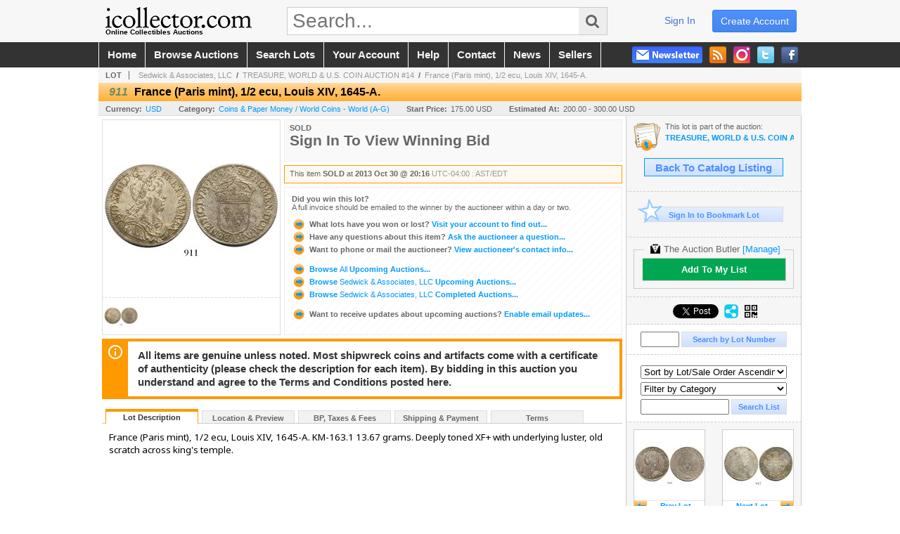

--- FILE ---
content_type: text/html; charset=utf-8
request_url: https://www.icollector.com/France-Paris-mint-1-2-ecu-Louis-XIV-1645-A_i17425509
body_size: 19514
content:

<!DOCTYPE html PUBLIC "-//W3C//DTD XHTML 1.0 Transitional//EN" "http://www.w3.org/TR/xhtml1/DTD/xhtml1-transitional.dtd">
<html xmlns="http://www.w3.org/1999/xhtml" xmlns:fb="http://www.facebook.com/2008/fbml" xmlns:og="http://opengraphprotocol.org/schema/">
<head><link id="linkThickboxCSS" rel="stylesheet" type="text/css" href="css/jquery.thickbox.1.css" /><link rel="shortcut icon" href="https://www.icollector.com/s/1/graphics/favicon.ico" /><link rel="alternate" type="application/rss+xml" title="iCollector.com Online Auctions Upcoming Auctions Feed" href="https://www.icollector.com/feeds" /><script type="text/javascript">var relpath = "https://www.icollector.com/";</script><link rel="stylesheet" type="text/css" href="https://www.icollector.com/css/c.min.2601171649.css" /><link rel="stylesheet" type="text/css" href="https://www.icollector.com/s/1/css/s.min.2601171649.css" /><script type="text/javascript" src="https://www.icollector.com/js/jquery-1.4.4.min.js"></script><script type="text/javascript" src="https://www.icollector.com/js/c.min.2601171649.js"></script>
	<!--[if lte IE 6]>
	<style type="text/css">
		.boxlink img { float: left; margin: -11px 0px -13px -10px; }
		.sidefilterbar .searchsection .textbox { width: 98%; }
		.itemslisting ul.links li img, .auctionslisting ul.links li img { margin-right: -10px; margin-left: -5px; }
	</style>
	<![endif]-->
	
    <meta id="cphHead_metaDescription" name="description" content="France (Paris mint), 1/2 ecu, Louis XIV, 1645-A. - Sedwick &amp; Associates, LLC"></meta>
    <meta id="cphHead_metaKeywords" name="keywords" content="France (Paris mint), 1/2 ecu, Louis XIV, 1645-A., Sedwick &amp; Associates, LLC, Winter Park, Florida, United States, auction, item, lot"></meta>

    <link rel="stylesheet" type="text/css" href="css/jquery.jcarousel.css" />
    <link rel="stylesheet" type="text/css" href="css/jquery.jcarousel.skin.css" />
    <link rel="stylesheet" type="text/css" href="css/jquery.jqzoom.css" />
    <link rel="stylesheet" type="text/css" href="css/pages/item.5.css" />
    <link rel="stylesheet" type="text/css" href="css/lightbox.css" />

    <script src="js/jquery-1.6.min.js" type="text/javascript"></script>

    <script type="text/javascript" src="js/jquery.lightbox.js?show_linkback=false&amp;show_helper_text=false&amp;speed=200&amp;opacity=0.8"></script>
    <script type="text/javascript" src="js/jquery.jcarousel.2601171649.js"></script>
    <script type='text/javascript' src='js/jquery.jqzoom-core.2601171649.js'></script>
    <script type="text/javascript" src="js/pages/auction.2601171649.js"></script>
    <script type="text/javascript" src="js/pages/item.2601171649.js"></script>

    <script src="js/jquery-ui-1.11.3.min.js" type="text/javascript"></script>
    <link rel="stylesheet" type="text/css" href="css\jquery-ui-1.11.3.min.css"/>

    <link rel="canonical" href="https://www.icollector.com/France-Paris-mint-1-2-ecu-Louis-XIV-1645-A_i17425509" />

    <style type="text/css">
        /*Jquery UI MyAgent CSS*/
        .ui-dialog{
            font-size: 12px;
            text-align:left;
        }
        .ui-dialog input[type=text]{
            width:420px;
        }
        .lblTitle{
            margin-top:7px;
            margin-bottom:2px;
            display:block;
        }
        .lblInfo {
            font-weight: normal;
            display:block;
        }
        .lblError {
            color:red;
            font-weight: normal;
            margin: 5px 0;
            display: block;
        }
        
        .buttons {
            text-align: center;
            margin-top:5px;
        }
        .buttons input{
            margin:5px 25px;
            width:80px;
        }
        #AuctionButlerTitle {
            text-align:center;
            border: 1px rgb(204, 204, 204) solid;
            padding: 5px 5px 10px 5px;
        }
        #AuctionButlerTitle span{
            font-size: 14px;
        }
        #AuctionButlerTitle img{
            vertical-align:middle;
        }
        #manageAuctionButler{
            text-decoration:none;
            color:#09f;
        }
        #manageAuctionButler:hover{
            color:#f90;
        }
        #CreateSavedSearch{
            color:#fff;
            background-color:rgb(0, 166, 81);
            cursor:pointer;
            padding: 0 55px;
            text-decoration:none;
            font-family:sans-serif;
            font-weight:bold;
            font-size:small;
            display:inline-block;
            height: 15px;
            border: solid 1px #ccc;
            border-left:none;
            padding-bottom: 7px;
            padding-top: 9px;
            margin-left: 1px;
        }
        .imgQuestion{
            margin-top: -47px;
            margin-left: 200px;
            float: left;
            cursor:help;
        }

        .p_item-buynow {
            clear: both;
            margin: 0 5px;
            padding: 1em 1.5em;
            border: solid 1px #F90;
            background-color: #FFF9F0;
            color: #666;
            text-align: left;
        }
        .p_item-buynow a {
            background: red;
            color: white;
            padding: 0.6em 1.2em 0.5em;
            margin-top: -0.3em;
            float: right;
            cursor: pointer;
            margin-left: 1em;
            border: 1px solid #999;
            border-radius: 0.2em;
            text-decoration: none;
            font-size: 1.4em;
        }
        .p_item-buynow-quantity {
            font-size: 0.8em;
            font-weight: normal;
        }
        .p_item-buynow-quantity::before {
            content: "x";
            display: inline-block;
            margin: 0 0.25em 0 0.5em;
        }
        .gridView {
            margin: 10px;
            color: #666;
            font-size: 8pt;
            font-weight: normal;
            text-align: right;
            margin-left: 10px;
        }
        .gridView tr td {
            padding: 1px 0px !important;
        }
        .datainfo tr th {
            border-bottom: solid 1px #EEE;
            color: #666;
            font-weight: bold;
            font-size: 8pt;
        }
        .left-padding {
            padding-left: 15px !important;
        }
        .minor-left-padding {
            padding-left: 5px !important;
        }
        .no-right-padding {
            padding-right: 0px !important;
        }
    </style>

    <script type="text/javascript">
        var yt_element, yt_video, yt_videoId, yt_autoload_id;

        var auctionSessionID = "29250";

        var AdjacentItemConfig = new function () {
            this.auctionID = "17256";
            this.auctionSessionID = auctionSessionID;
            this.containerID = "item_sideinfo_nextprev";
            this.commonApiURL = lag.GetCommonApiURL(),
            this.itemCount = "1";
            this.itemID = "17425509";
            this.isMobile = false;
            this.mediaURL = "https://dygtyjqp7pi0m.cloudfront.net/";
            this.showLotNumber = "True";
        }

        var FilterConfig = new function () {
            this.auctionSessionID = auctionSessionID;
        }

        var SiteConfig = new function () {
            this.registrantID = "";
            this.siteID = "1";
        }

        //Initialize JQZoom
        function initJQZoom(){
            $("#jqzoom").jqzoom({zoomType:"standard", zoomWidth:479, zoomHeight: 305, xOffset:7, yOffset: -2, title:false });
        }

        function hideImageYoutubeVideoElements() {
            $("#item_media_main a").hide(); // image

            var videle = $("#item_media_main_video");
            videle[0].pause(); videle.hide();

            if (yt_element) {
                yt_video.pauseVideo();
                yt_element.hide();
            }
        }

        // function called when hover over thumbnail
        function hoverThumbnail(img_md_src, img_lg_src, i)
        {
            hideImageYoutubeVideoElements();

            $("#item_media_main img").attr("src", img_md_src);
            $("#item_media_main a").attr("href", img_lg_src).attr("data-i", i).show();

            //Reinitialize zqzoom on new image
            initJQZoom();
        }
        function hoverMediaThumbnail(url, isYoutube)
        {
            if (!url || !url.length) return;

            hideImageYoutubeVideoElements();

            if (isYoutube == 1) { //1 = youtube, 0 = video url, 2 = uploaded video
                if (yt_videoId != url) { // if not already loaded then load...
                    yt_videoId = url;

                    if (yt_element && yt_video) {
                        yt_video.loadVideoById(url);
                    }
                    else {
                        yt_element = $("#item_media_main .youtube");
                        yt_video = new YT.Player("youtube_player",
                            {
                                width: 250, height: 250, videoId: url,
                                playerVars: { modestbranding: true },
                                events: {
                                    'onReady': function (event) {
                                        yt_video.playVideo();
                                    },
                                    'onStateChange': function (state) {
                                        if (state.data === 0) { // video ended
                                            // restart (loop)
                                            yt_video.seekTo(0);
                                            yt_video.playVideo();
                                        }
                                    }
                                }
                            });
                    }
                }

                yt_element.show();
            }
            else {
                $("#item_media_main_video").attr('src', url).show()[0].play();
            }
        }
        // auto load first video (if it exists)
        function onYouTubeIframeAPIReady()
        {
            // make sure page loaded already
            $(function (){
                // use setTimeout 0 to queue function call after general initialization
                setTimeout(function() { hoverMediaThumbnail(yt_autoload_id, true); }, 1000);
            });
        }
        
        // on tab click change tab and details appropriately
        function changeDetailsTab(name)
        {
            $("#item_details_tabs li").removeClass("active");
            $("#item_details_info > span").css("display", "none");

            $("#item_details_tabs_" + name).addClass("active");
            $("#item_details_info_" + name).css("display", "block");
        }

        // on document ready
        $(function()
        {
            getAdjacentItems(AdjacentItemConfig);
            // show thumbnails section (before initializing carousel)
            // do this instead of just having it visible from the get go
            // because we want style to be applied first otherwise during
            // page load/render layout looks all goofy, and jumps around
            $("#item_media_thumbnails").css("display", "block");

            $("#plhMedia").css("display", "block");

            // initialize thumbnail carousel
            $("#item_media_thumbnails").jcarousel(
            {
                scroll: 1,
                visible: (5)
            });
            
            // initialize jqzoom (on main image)
            // if image src contains 'noimage' (eg. .../noimage_md.jpg) then don't add zoom capability
            var main_image = $("#item_media_main a img");
            if(main_image.attr("src").indexOf("noimage") < 0)
            {
                // a valid image exists so initialize jqzoom on the image
                initJQZoom();
            }
            else
            {
                // a valid image does NOT exist, remove the href for the link on the main image
                $("#item_media_main a").removeAttr("href");
            }

            // click main image to get zoom via thumbnail lightbox event
            $("#item_media_main a").click(function() {
                var i = $(this).attr("data-i");
                $("a.item_media_thumbnail_" + i).trigger("click");
            });

            // show itemsbar
            $(".item_groupbar").show("slow", function(){ $(".item_groupbar .tag").show(); });
            
            // setup find lot number events
            $("#txtFindLot").click(function(e){ this.select(); });
            $("#txtFindLot").keypress(function(e)
            {
                var keyCode = (window.Event)? e.which : e.keyCode;
                if(keyCode==13)
                {
                    FindLot(this.value, null, 29250, 50);
                    return false;
                }
            });
            $("#btnFindLot").click(function()
            {
                FindLot($("#txtFindLot").val(), null, 29250, 50);
            });
            
            // setup search items via keywords events
            $("#txtSearch").click(function(e){ this.select(); });
            $("#txtSearch").keypress(function(e)
            {
                var keyCode = (window.Event)? e.which : e.keyCode;
                if(keyCode==13)
                {
                    SearchItems("https://www.icollector.com/TREASURE-WORLD-U-S-COIN-AUCTION-14_as29250", "50", "null", $("#txtSearch").val(), $("#ddlSearchCategories").val(), "null", "null", $("#cphBody_ddlSortOrder").val());
                    return false;
                }
            });

            // Load category dropdown list
            getCategoryFilter(FilterConfig);

            function itempage_search() {
                SearchItems(
                    "https://www.icollector.com/TREASURE-WORLD-U-S-COIN-AUCTION-14_as29250", "50", "null",
                    $("#txtSearch").val(), $("#ddlSearchCategories").val(), "null", "null", $("#cphBody_ddlSortOrder").val());
            }
            $("#btnSearch").click(itempage_search);
            $("#ddlSearchCategories,#cphBody_ddlSortOrder").change(itempage_search);
            
            // setup sort ordering
            $("#cphBody_ddlSortOrder").change(function()
            {
                SortItems("https://www.icollector.com/TREASURE-WORLD-U-S-COIN-AUCTION-14_as29250", "50", "null", $("#txtSearch").val(), $("#ddlSearchCategories").val(), "null", "null", $("#cphBody_ddlSortOrder").val());
            });

            //If user is logged in load 
            if("".length > 0){
                //Initialize the savedsearch dialog
                $("#Dialog").dialog({ autoOpen: false, resizable: false, width: 450, modal: true });
                $("#Dialog").dialog('option', 'title', 'Auction Butler');

                var SavedSearch = new function () {
                    this.CategoryID = "860034";
                    this.SSID = null;
                    this.MyAgentEnabled = 0;
                }

                var Filters = new function () {
                    this.categoryID = SavedSearch.CategoryID;
                    this.yearID = null;
                    this.auctionSessionTypeID = null;   
                    this.countryLocationID = null;
                    this.auctioneerID = null;
                }

                var SearchConfig = new function () {
                    this.keywords = removeStopWords(removeIllegalChars("France (Paris mint), 1/2 ecu, Louis XIV, 1645-A."));
                    this.exactKeywords = null;
                    this.isCurrent = 1;
                    this.exactKeywords = 0;
                }

                var savedSearchName = "";
                var btnMyAgentEnabled = "Added To List";
                var btnMyAgentDisabled = "Add To My List";

                $("#btnSubmit").click(function () {
                    $("#Dialog").dialog('close');
                    
                    promptKeywords = removeStopWords(removeIllegalChars($("#txtKeywords").val()));
                    if (promptKeywords.length > 0) {
                        SearchConfig.keywords = promptKeywords;
                        var savedSearchName = generateSavedSearchName("World Coins - World (A-G)", SearchConfig.keywords, SearchConfig.exactKeywords).substr(0,150);
                        if(saveSearch(savedSearchName, SavedSearch.SSID, 1, SearchConfig, Filters, SiteConfig, true)){
                            $("#CreateSavedSearch").text(btnMyAgentEnabled);
                            loadSavedSearch();
                        }
                    }
                });

                $("#btnCancel").click( function () {
                    $("#Dialog").dialog('close');
                });

                $("#txtKeywords").keypress(function(e) {
                    if(e.which == 13) {
                        $("#btnSubmit").click();
                    }else{
                        var regex = new RegExp("^[a-zA-Z0-9 :,]+$");
                        var str = String.fromCharCode(!e.charCode ? e.which : e.charCode);
                        if (regex.test(str))
                            return true;
                        else{
                            e.preventDefault();
                            return false;
                        }
                    }
                });

                $("#CreateSavedSearch").click (function () {
                    loadSavedSearch();

                    //If myagent is disabled, check if it exists. If it does, enabled. else, create
                    if (SavedSearch.SSID != null && SavedSearch.MyAgentEnabled == 1) {
                        if(saveSearch(savedSearchName, SavedSearch.SSID, 0, SearchConfig, Filters, SiteConfig, true, false)){
                            $("#CreateSavedSearch").text(btnMyAgentDisabled);
                            SavedSearch.MyAgentEnabled == 0;
                        }
                    }
                    else {
                        if (!$("#Dialog").dialog('isOpen')) {
                            $("#lblCategory").text("World Coins - World (A-G)");
                            $("#txtKeywords").val(SearchConfig.keywords);

                            $("#Dialog").dialog('open');
                        }
                    }
                });	    

                function loadSavedSearch(){
                    var arrSavedSearch = loadSavedSearchesItemPage("1", "");
                    if (arrSavedSearch && arrSavedSearch.length) {
                        $.each(arrSavedSearch, function(index, ssVal) {
                            //if the new generated savedsearch keywords and categoryid match an existing savedsearch then savedsearch is enabled.
                            if(ssVal.SearchKeywords == SearchConfig.keywords){
                                //Existing Saved Search was found. populate existing values
                                SavedSearch.SSID = ssVal.SSID;
                                SavedSearch.MyAgentEnabled = ssVal.MyAgentEnabled;
                                SearchConfig.keywords = ssVal.SearchKeywords;
                                Filters.yearID = ssVal.SearchYearID;
                                Filters.auctionSessionTypeID = ssVal.SearchAuctionSessionID;
                                Filters.countryLocationID = ssVal.SearchLocationID;
                                Filters.auctioneerID = ssVal.SearchAuctioneerID;
                                return false;//break loop
                            }
                        });
                    }
                }

                $("#CreateSavedSearch").removeAttr("href");
            }

            $("#ItemNotificationHelpDialog").dialog({ autoOpen: false, resizable: false, width: 450, modal: true });
            $("#ItemNotificationHelpDialog").dialog('option', 'title', 'Lot Closing Notification Information');

            $("#btnClose").click( function () {
                $("#ItemNotificationHelpDialog").dialog('close');
            });

            $(".imgQuestion").click(function(){
                $("#ItemNotificationHelpDialog").dialog('open');
            });

            $("#linkItemSubSettings").attr("href", "account/profile.aspx?m=2&itn=1&returl=" + window.location.href);
        });
    </script>
    <style type="text/css">
        .auction_session_search input[type='text'] { margin-right:3px; }
        .auction_session_search div { margin-bottom:5px; }
        .auction_session_search div:last-child { margin-bottom:0px; }
        .auction_session_search .boxlink { height:22px; padding:4px; font-size:11px; vertical-align:top; }
        .auction_session_search #btnFindLot { width:150px; }
        .auction_session_search #btnSearch { width:79px; }
        .auction_session_search #txtFindLot { width:49px; height:18px; padding:0px 1px; }
        .auction_session_search #txtSearch { width:120px; height:18px; padding:0px 1px; }
        .auction_session_search #ddlSearchCategories { width:208px; }
        .auction_session_search #cphBody_ddlSortOrder { width:208px; margin:5px 0px; }

        a#lightbox-caption-title {
            display: block;
            text-decoration: none !important;
        }
        a#lightbox-caption-title:hover {
            color: #09f !important;
        }
        a#lightbox-caption-title:hover::after {
            background-color: #09f;
        }
        a#lightbox-caption-title::after {
            display: block;
            content: "OPEN FULL SIZE VERSION IN NEW WINDOW";
            margin: .5em .25em 0;
            padding: 0 .25em;
            border-radius: .25em;
            color: #fff;
            background-color: #999;
            font-size: 1.25em;
            text-align: center;
        }
        #item_media_main a, #item_media_main img, .jqZoomPup, #item_media_thumbnails a
        { cursor: pointer; cursor: -webkit-zoom-in; cursor: -moz-zoom-in; cursor: zoom-in; }
        
        .otherdetailsbox {
            margin-top: 15px;
            color: #333;
            background-color: #fff;
            min-height: unset;
            border: .25em solid #f90;
            border-left-width: 2.5em;
            padding: .75em 1em;
            font-size: 1.1em;
            line-height: 1.3;
            font-weight: bold;
        }
        .otherdetailsbox::before {
            content: '';
            float: left;
            background-image: url('graphics/icons/info-circle.png');
            background-repeat: no-repeat;
            background-position: 0 0;
            width: 3em;
            height: 3em;
            margin-left: -3em;
            margin-top: -.5em;
            z-index: 100;
        }

        .p_item-lotassoc {
            display: block;
            border-color: green;
        }

        .itempage-orderindexnum {
            display: inline-block;
            transform: translateY(-0.1em);
            margin-right: 0.5em;
            padding: 0.2em 0.4em;
            border-radius: 0.5em;
            background-color: #666;
            color: #fff;
            font-size: 0.7em;
            font-weight: normal;
        }
        .itempage-orderindexnum::before {
            content: 'SEQ#';
            display: inline-block;
            margin-right: 0.3em;
        }
        .divAuctionMedia{
            max-height: 55px;
        }
    </style>
    <!--[if lte IE 7]>
    <style type="text/css">
        .auction_session_search #btnFindLot { width:150px; }
        .auction_session_search #btnSearch { width:79px; }
    </style>
    <![endif]-->
    
<script type='text/javascript'>
	var _qevents = _qevents || [];
	(function() {
		var elem = document.createElement('script'); elem.type = 'text/javascript'; elem.async = true;
		elem.src = ('https:' == document.location.protocol ? 'https://secure' : 'http://edge') + '.quantserve.com/quant.js';
		var scpt = document.getElementsByTagName('script')[0]; scpt.parentNode.insertBefore(elem, scpt);  
	})();
</script>
<!--GAnalytics--><script async src='https://www.googletagmanager.com/gtag/js?id=UA-7438559-1&l=gatagDataLayer'></script>
<script>window.gatagDataLayer=window.gatagDataLayer||[]; function gatag(){gatagDataLayer.push(arguments);} gatag('js',new Date());
gatag('set', 'linker', {'domains':[
]});gatag('set', 'linker', {'accept_incoming': true});
gatag('config', 'UA-7438559-1');
gatag('event', 'ViewItem', {'event_category':'www'});</script>
<script>
!function(f,b,e,v,n,t,s){{if(f.fbq)return;n=f.fbq=function(){{n.callMethod?
n.callMethod.apply(n,arguments):n.queue.push(arguments)}};if(!f._fbq)f._fbq=n;
n.push=n;n.loaded=!0;n.version='2.0';n.queue=[];t=b.createElement(e);t.async=!0;
t.src=v;s=b.getElementsByTagName(e)[0];s.parentNode.insertBefore(t,s)}}(window,
document,'script','https://connect.facebook.net/en_US/fbevents.js');
fbq('init', '778140560220140');
fbq('init', '338972392930592');
fbq('init', '425857275818181');
fbq('track', 'PageView');
fbq('track', 'ViewContent', { content_type: 'product', content_ids: [17425509] });
</script>
<script>(function(w,d,s,l,i){
w[l]=w[l]||[];
w[l].push({'gtm.blacklist':['customScripts']});
w[l].push({'gtm.start':new Date().getTime(),event:'gtm.js'});
var f=d.getElementsByTagName(s)[0], j=d.createElement(s),dl=l!='dataLayer'?'&l='+l:'';
j.async=true;j.src='//www.googletagmanager.com/gtm.js?id='+i+dl;
f.parentNode.insertBefore(j,f);
})(window,document,'script','dataLayer','GTM-5QJJBS');</script>
<script>dataLayer.push({ 'event': 'ViewItem', 'items': [17425509] })
</script>
<meta property="og:site_name" content="iCollector.com Online Auctions"></meta><meta property="og:image" content="https://dygtyjqp7pi0m.cloudfront.net/i/17256/17425509_1.jpg?v=8D098C456D6CE50"></meta><title>
	France (Paris mint), 1/2 ecu, Louis XIV, 1645-A.
</title></head>
<body>
	<form method="post" action="./France-Paris-mint-1-2-ecu-Louis-XIV-1645-A_i17425509?i=17425509" id="frmSM">
<div class="aspNetHidden">
<input type="hidden" name="__VIEWSTATE" id="__VIEWSTATE" value="fIkDnykxwX/fJO++n8zcvhI5tMjqx4Le5ulpTQZgolwutF72UQ8P5OzsB39U/mYhXRiwNmmQJ0eWUxy8JLkeFT78W8RAyg96A7NohJhuWvIqhgYRTm1hIsEOewI2By461DKIBg==" />
</div>


<script type="text/javascript">
//<![CDATA[
function htip_show(e, htipID, offset) { $(htipID).stop(true,true).css({left:e.pageX-offset,top:e.pageY+10}).animate({opacity:'show'}, 'slow'); }function htip_hide(htipID) { $(htipID).hide(); }//]]>
</script>
<noscript><img height='1' width='1' style='display:none' src='https://www.facebook.com/tr?id=778140560220140&amp;ev=PageView&amp;noscript=1'/><img height='1' width='1' style='display:none' src='https://www.facebook.com/tr?id=338972392930592&amp;ev=PageView&amp;noscript=1'/><img height='1' width='1' style='display:none' src='https://www.facebook.com/tr?id=425857275818181&amp;ev=PageView&amp;noscript=1'/></noscript><noscript><iframe src='//www.googletagmanager.com/ns.html?id=GTM-5QJJBS' height='0' width='0' style='display:none;visibility:hidden'></iframe></noscript>
<div class="aspNetHidden">

	<input type="hidden" name="__VIEWSTATEGENERATOR" id="__VIEWSTATEGENERATOR" value="6AB857A9" />
	<input type="hidden" name="__EVENTVALIDATION" id="__EVENTVALIDATION" value="8LUmFFC/I5ligKyMgUjpnfcg9ZsS6EcbJiBDEU/BaOfmziZIw17aAR3nJuqx4crhH+dBgacvrY+wLpSmqmtfMUlCL9wlAnCTH7kKrlCMqdp0m3KzFptueWpPxRNAnhizPSKBcpoe5Md+8veHAT4cn1ccI4szL5n2OpkLa3fyTzmyUbGA8xuspls3me/GPQH9Xdj60Dzbib/acjSXyr/I6lnMrLxRY8GiBsU6zYE8tdbyv9GXOUnGEfiRMbDRthBIa9dLmE/+I8lJ3mEZ2UoP1dtBS4vEcnQjUKtTtOBQa+K2o2fq28lXsGqJTUo6mfNEy9jRs4LateA4kcR5z+tIi4N43c4=" />
</div>
		<div id="master">
			<div id="header">
				<div id="header_content">
					<div id="header_logo"><a href="https://www.icollector.com/" id="aLogo" title="Live Auctions - Collectible, Antique, Coin and Firearm - iCollector.com"><img src="https://www.icollector.com/s/1/graphics/logo.png" alt="Live Auctions - Collectible, Antique, Coin and Firearm - iCollector.com" /><span>Online Collectibles Auctions</span></a></div>
					<div id="header_search">
						<input id="txtHomeSearch" type="text" class="searchbox" placeholder="Search..." onfocus="clearTextBox(this);" onkeypress="if(event.keyCode == 13) { goSearch(this.value); return false; }"
						/><a class="searchbutton" onclick="goSearch(document.getElementById('txtHomeSearch').value); return false;"><i class="fa fa-search"></i></a>
					</div>
					<div id="header_userinfo">
						<a id="lnkRegister" class="register" href="https://www.icollector.com/register.aspx?returnurl=https%3a%2f%2fwww.icollector.com%2fitem.aspx%3fi%3d17425509">create account</a><a id="lnkLogin" class="signin" href="https://www.icollector.com/login.aspx?returnurl=https%3a%2f%2fwww.icollector.com%2fitem.aspx%3fi%3d17425509">sign in</a>
						
					</div>
				</div>
			</div>
			<div id="mainmenu">
				<div id="mainmenu_content">
					<nav><ul id="mainmenu_navigation">
						<li><a href="https://www.icollector.com/">home</a></li>
						<li><a href="https://www.icollector.com/auctionlist.aspx">browse auctions</a></li>
						<li><a href="https://www.icollector.com/search.aspx">search lots</a></li>
						<li><a href="https://www.icollector.com/account/">your account</a></li>
						<li><a href="https://www.icollector.com/help.aspx">help</a></li>
						<li><a href="https://www.icollector.com/contact.aspx">contact</a></li>
						<li><a href="https://auctionnews.icollector.com/" target="_blank">news</a></li>
						<li><a href="https://info.icollector.com" target="_blank">sellers</a></li>
					</ul></nav>
					<ul id="mainmenu_social">
						<li><a href="https://www.facebook.com/icollector" target="_blank" title="Become a fan on Facebook"><img src="https://www.icollector.com/graphics/icon_social_facebook.png" alt="Facebook" /></a></li>
						<li><a href="https://twitter.com/icollector" target="_blank" title="Follow us on Twitter"><img src="https://www.icollector.com/graphics/icon_social_twitter.png" alt="Twitter" /></a></li>
						<li><a href="https://www.instagram.com/icollector" target="_blank" title="Follow us on Instagram"><img src="https://www.icollector.com/graphics/icon_social_instagram.png" alt="Instagram" /></a></li>
						<li><a href="https://www.icollector.com/feeds" target="_blank" title="Upcoming Auctions Feed"><img src="https://www.icollector.com/graphics/icon_social_feed.png" alt="Feed" /></a></li>
						<li class="newsletter"><a onclick="openNewsletterPopup(); return false;" title="Subscribe to our Newsletter"><img src="https://www.icollector.com/graphics/button_newsletter.png" alt="Newsletter" /></a></li>
					</ul>
					<div style="clear:both"></div>
				</div>
			</div>

			<div id="content">
				<div id="content_content">
					
    <div id="p_item" class="p_page_content" itemscope itemtype="http://schema.org/Product">
    <h2 class="breadcrumbs">
        <b>LOT</b>
        <a id="cphBody_hlBreadcrumb_AuctioneerName" title="Sedwick &amp; Associates, LLC" href="https://www.icollector.com/Sedwick-Associates-LLC_ae1154">Sedwick & Associates, LLC</a>&nbsp;&nbsp;/&nbsp;
        <a id="cphBody_hlBreadcrumb_AuctionTitle" title="TREASURE, WORLD  &amp;amp; U.S. COIN AUCTION #14" onclick="lag.EmitAnalytics(&#39;ClickAuctionFromItem&#39;)" href="https://www.icollector.com/TREASURE-WORLD-U-S-COIN-AUCTION-14_as29250">TREASURE, WORLD  &amp; U.S. COIN AUCTION #14</a>&nbsp;&nbsp;/&nbsp;
        <a id="cphBody_hlBreadcrumb_ItemTitle" title="France (Paris mint), 1/2 ecu, Louis XIV, 1645-A." itemprop="url" href="https://www.icollector.com/France-Paris-mint-1-2-ecu-Louis-XIV-1645-A_i17425509">France (Paris mint), 1/2 ecu, Louis XIV, 1645-A.</a>
    </h2>

    
    
    <div id="cphBody_pnlMain">
	
        <div class="pageheading">
            
            <i>911</i>
            <h1 itemprop="name">France (Paris mint), 1/2 ecu, Louis XIV, 1645-A.</h1>
        </div>

        <div class="pageheadingsub">
            <span class="part"><b>Currency:</b><a id="cphBody_hlSubBar_AuctionCurrency" title="Search for items under currency: USD" href="http://www.google.com/finance?q=CURRENCY:USD" target="_blank">USD</a></span>
            <span class="part"><b>Category:</b><a id="cphBody_hlSubBar_ItemCategory" title="Search for items under category: Coins &amp; Paper Money / World Coins - World (A-G)" href="search.aspx?ca=860034">Coins & Paper Money / World Coins - World (A-G)</a></span>
            <span class="part"><b>Start Price:</b>175.00 USD</span>
            <span id="cphBody_spanEstimates" class="part"><b>Estimated At:</b>200.00 - 300.00 USD</span>
        </div>

        <div class="cmain">
            <div id="item_media_container">
                <div id="item_media_main">
                    <a href="https://dygtyjqp7pi0m.cloudfront.net/i/17256/17425509_1.jpg?v=8D098C456D6CE50" data-i="1" id="jqzoom"><img class="p-item-media-main-image" itemprop="image" src="https://dygtyjqp7pi0m.cloudfront.net/i/17256/17425509_1m.jpg?v=8D098C456D6CE50" alt="France (Paris mint), 1/2 ecu, Louis XIV, 1645-A." /></a>
                    <div class="youtube" style="display:none"><div id="youtube_player"></div></div>
                    <video id="item_media_main_video" style="display:none;width:100%;height:100%;background:#000;" controls loop></video>
                </div>
                <ul id="item_media_thumbnails" class="jcarousel-skin-simple" style="display:none;"><li><a class='item_media_thumbnail_1' href="https://dygtyjqp7pi0m.cloudfront.net/i/17256/17425509_1.jpg?v=8D098C456D6CE50" onmouseover="hoverThumbnail('https://dygtyjqp7pi0m.cloudfront.net/i/17256/17425509_1m.jpg?v=8D098C456D6CE50','https://dygtyjqp7pi0m.cloudfront.net/i/17256/17425509_1.jpg?v=8D098C456D6CE50', 1);" rel="lightbox-thumbnails" title="911 - France (Paris mint), 1/2 ecu, Louis XIV, 1645-A."><img src="https://dygtyjqp7pi0m.cloudfront.net/i/17256/17425509_1s.jpg?v=8D098C456D6CE50" alt="Image 1 : France (Paris mint), 1/2 ecu, Louis XIV, 1645-A." /></a></li></ul>
            </div> 

            

<div id="item_bidding" itemprop="offers" itemscope itemtype="http://schema.org/Offer">
    

    
    
    

    

    
    
    
        <div id="item_bidding_currentbid">
            <span id="cphBody_cItemBidInfo_lblBidding_Reserve" class="reserve"></span>
            <b class="leadin">SOLD</b><br />
            
            

            <span class="currentbidinfo">
                <span id="cphBody_cItemBidInfo_lblBidding_CurrentBid" class="amount" itemprop="price">Sign In To View Winning Bid</span><span id="cphBody_cItemBidInfo_lblBidding_CurrentBid_Currency" class="currency" itemprop="priceCurrency"></span><span id="cphBody_cItemBidInfo_lblBidding_CurrentBid_Quantity" class="quantity"></span><span id="cphBody_cItemBidInfo_lblBidding_CurrentBid_LeadText" class="leadtext"></span><span id="cphBody_cItemBidInfo_lblBidding_CurrentBid_Username" class="username"></span><span id="cphBody_cItemBidInfo_lblBidding_CurrentBid_PaddleNumber" class="paddlenumber"></span>
            </span>
        </div>
    

    

    
    
    

    
    
    
    
    
    

    
        <span itemprop="availability" content="https://schema.org/Discontinued"></span>
        <div id="item_bidding_over_date">
            <span id="cphBody_cItemBidInfo_lblBidding_Over_Prefix">This item&nbsp;</span><span id="cphBody_cItemBidInfo_lblBidding_Over_SoldStatus" class="soldstatus">SOLD</span><span id="cphBody_cItemBidInfo_lblBidding_Over_Date_LeadIn"> at </span><span id="cphBody_cItemBidInfo_lblBidding_Over_Date" class="date">2013 Oct 30 @ 20:16</span><span id="cphBody_cItemBidInfo_lblBidding_Over_TimeZone" class="timezone">UTC-04:00 : AST/EDT</span>
        </div>
        <div id="item_bidding_over">
            <div id="cphBody_cItemBidInfo_pnlBidding_Over_WhoWon">
		
                <b>Did you win this lot?</b><br />
                <span class="itembidinfo_invoiceWillEmail">A full invoice should be emailed to the winner by the auctioneer within a day or two.</span>
            
	</div>

            <div>
                <a href="https://www.icollector.com/account/items.aspx?m=3&amp;as=29250" title="Your Account">
                    <img src="https://www.icollector.com/graphics/icons/go.gif" class="small" alt="" />
                    <span class="gray">What lots have you won or lost?</span>
                    Visit your account to find out...
                </a>
                <br />
                <a href="https://www.icollector.com/auctioneercontact.aspx?a=17256&amp;i=17425509&amp;TB_iframe=true&amp;height=420&amp;width=600&amp;modal=true" class="thickbox" title="Ask Question">
                    <img src="https://www.icollector.com/graphics/icons/go.gif" class="small" alt="" />
                    <span class="gray">Have any questions about this item?</span>
                    Ask the auctioneer a question...
                </a>
                
                <br />
                <a href="https://www.icollector.com/Sedwick-Associates-LLC_ae1154" title="Auctioneer Info">
                    <img src="https://www.icollector.com/graphics/icons/go.gif" class="small" alt="" />
                    <span class="gray">Want to phone or mail the auctioneer?</span>
                    View auctioneer's contact info...
                </a>
                
            </div>

            
            <div>
                <a href="https://www.icollector.com/auctionlist.aspx" title="Browse All Auctions">
                    <img src="https://www.icollector.com/graphics/icons/go.gif" class="small" alt="" />
                    Browse <span class="thin">All</span> Upcoming Auctions...
                </a>
                <br />
                <a href="https://www.icollector.com/auctionlist.aspx?ae=1154" title="Browse Auctions">
                    <img src="https://www.icollector.com/graphics/icons/go.gif" class="small" alt="" />
                    Browse <span class="thin">Sedwick & Associates, LLC</span> Upcoming Auctions...
                </a>
                <br />
                
                <a href="https://www.icollector.com/auctionlist.aspx?ae=1154&amp;dv=2" title="Browse Auctions">
                    <img src="https://www.icollector.com/graphics/icons/go.gif" class="small" alt="" />
                    Browse <span class="thin">Sedwick & Associates, LLC</span> Completed Auctions...
                </a>
            </div>
            
            
            <div>
                <a href="https://www.icollector.com/account/profile.aspx?m=2" title="Subscription Settings">
                    <img src="https://www.icollector.com/graphics/icons/go.gif" class="small" alt="" />
                    <span class="gray">Want to receive updates about upcoming auctions?</span>
                    Enable email updates...
                </a>
                
            </div>
        </div>
    
</div>
<script type="text/javascript" src="https://www.icollector.com/js/controls/ItemBidInfo.231220.js"></script>
<script type="text/javascript">itembidinfo.Initialize(17425509, -385553755, 1, 10, 0);</script>

            
            

            
                <div class="infobox otherdetailsbox"><span id="cphBody_litOtherDetails" class="contentblock">All items are genuine unless noted. Most shipwreck coins and artifacts come with a certificate of authenticity (please check the description for each item). By bidding in this auction you understand and agree to the Terms and Conditions posted here.</span></div>
            

            <div style="margin-top:15px;">
                

<style type="text/css">
	.mediaItem{
		display: block;
		text-align: left;
		margin-left: 30px;
	}	
	.docItem{
		display: block;
		text-align: left;
		margin-left: 30px;
	}

	.hyperLinkText{
		line-height: 33px;
		vertical-align: bottom;
		display: inline-block; 
		text-decoration: none;
	}
	.divAuctionMedia{
        overflow: hidden;
		transition: max-height 300ms;
		min-height: 0px !important;
		margin-bottom: 0px;
    }
	.open {
		max-height: max-content;
	}
	
</style>

<script type="text/javascript">
    $(document).ready(function () {
        var b = $(".mediaDocumentToggleButton");
		var w = $(".divAuctionMediaID");
        var eleToChangeButtonText = $(".mediaDocumentContent .mediaDocumentToggleButton, .mediaDocumentContent span.ui-btn-inner.ui-btn-corner-all")

		b.click(function (e) {
			e.preventDefault();
			w.toggleClass("open"); /* <-- toggle the application of the open class on click */

			e.currentTarget.innerHTML = w.hasClass("open") ? "Show less..." : "Show more..."; /* <-- change the button text based on the class */
			if (eleToChangeButtonText) {
                eleToChangeButtonText[0].innerText = e.currentTarget.innerHTML;
			}
                
			return false;
        });
	});

	function toggleMediaContent(e) {
		var w = $("#divAuctionMedia");

		e.preventDefault();

		w.toggle();
	}
</script>




            </div>
            

            

            <ul id="item_details_tabs" class="tabs">
                <li id="item_details_tabs_description" class="active"><a onclick="changeDetailsTab('description');" title="Description">Lot Description</a></li>
                <li id="item_details_tabs_preview"><a onclick="changeDetailsTab('preview');" title="Location &amp; Preview">Location &amp; Preview</a></li>
                <li id="item_details_tabs_taxes"><a onclick="changeDetailsTab('taxes');" title="Taxes &amp; Fees">BP, Taxes &amp; Fees</a></li>
                <li id="item_details_tabs_shippay"><a onclick="changeDetailsTab('shippay');" title="Shipping &amp; Payment">Shipping &amp; Payment</a></li>
                <li id="item_details_tabs_terms"><a onclick="changeDetailsTab('terms');" title="Terms">Terms</a></li>
            </ul>
            <div id="item_details_info">
                <span id="item_details_info_description" itemprop="description">
                    <span id="cphBody_cbItemDescription" class="contentblock">France (Paris mint), 1/2 ecu, Louis XIV, 1645-A. KM-163.1 13.67  grams. Deeply toned XF+ with underlying luster, old scratch across king&#39;s temple.</span>
                </span>
                <span id="item_details_info_preview" style="display:none;">
                    <b>Auction Location:</b><br />
                    P.O Box 1964, Winter Park, Florida, 32790, United States
                    <br /><br />
                    <b id="cphBody_bItemPreviewInfo">Previewing Details:</b><br />
                    <span id="cphBody_cbItemPreviewInfo" class="contentblock">Please register to our auctions in order to get updates.</span>
                </span>
                <span id="item_details_info_taxes" style="display:none;">
                    <span id="cphBody_cbItemTaxes" class="contentblock"></span>
                    
                            <b>Taxes:</b>
                            <table class="datainfo">
                                <thead><tr><td>Tax</td><td>Rate</td><td>Desc.</td></tr></thead>
                        
                            <tr>
                                <td>FSTA</td>
                                <td>6.75%</td>
                                <td>Florida Sales Tax - Alachua</td>
                            </tr>
                        
                            <tr>
                                <td>FSTB</td>
                                <td>7%</td>
                                <td>Florida Sales Tax - Baker</td>
                            </tr>
                        
                            <tr>
                                <td>FSTB</td>
                                <td>6%</td>
                                <td>Florida Sales Tax - Bay</td>
                            </tr>
                        
                            <tr>
                                <td>FSTB</td>
                                <td>7%</td>
                                <td>Florida Sales Tax - Bradford</td>
                            </tr>
                        
                            <tr>
                                <td>FSTB</td>
                                <td>6%</td>
                                <td>Florida Sales Tax - Brevard</td>
                            </tr>
                        
                            <tr>
                                <td>FSTB</td>
                                <td>6%</td>
                                <td>Florida Sales Tax - Broward</td>
                            </tr>
                        
                            <tr>
                                <td>FSTC</td>
                                <td>7.5%</td>
                                <td>Florida Sales Tax - Calhoun</td>
                            </tr>
                        
                            <tr>
                                <td>FSTC</td>
                                <td>7%</td>
                                <td>Florida Sales Tax - Charlotte</td>
                            </tr>
                        
                            <tr>
                                <td>FSTC</td>
                                <td>6%</td>
                                <td>Florida Sales Tax - Citrus</td>
                            </tr>
                        
                            <tr>
                                <td>FSTC</td>
                                <td>7%</td>
                                <td>Florida Sales Tax - Clay</td>
                            </tr>
                        
                            <tr>
                                <td>FSTC</td>
                                <td>6%</td>
                                <td>Florida Sales Tax - Collier</td>
                            </tr>
                        
                            <tr>
                                <td>FSTC</td>
                                <td>7%</td>
                                <td>Florida Sales Tax - Columbia</td>
                            </tr>
                        
                            <tr>
                                <td>FSTD</td>
                                <td>7%</td>
                                <td>Florida Sales Tax - De Soto</td>
                            </tr>
                        
                            <tr>
                                <td>FSTD</td>
                                <td>7%</td>
                                <td>Florida Sales Tax - Dixie</td>
                            </tr>
                        
                            <tr>
                                <td>FSTD</td>
                                <td>7%</td>
                                <td>Florida Sales Tax - Duval</td>
                            </tr>
                        
                            <tr>
                                <td>FSTE</td>
                                <td>7.5%</td>
                                <td>Florida Sales Tax - Escambia</td>
                            </tr>
                        
                            <tr>
                                <td>FSTF</td>
                                <td>7%</td>
                                <td>Florida Sales Tax - Flagler</td>
                            </tr>
                        
                            <tr>
                                <td>FSTF</td>
                                <td>7%</td>
                                <td>Florida Sales Tax - Franklin</td>
                            </tr>
                        
                            <tr>
                                <td>FSTG</td>
                                <td>7.5%</td>
                                <td>Florida Sales Tax - Gadsden</td>
                            </tr>
                        
                            <tr>
                                <td>FSTG</td>
                                <td>7%</td>
                                <td>Florida Sales Tax - Gilchrist</td>
                            </tr>
                        
                            <tr>
                                <td>FSTG</td>
                                <td>7%</td>
                                <td>Florida Sales Tax - Glades</td>
                            </tr>
                        
                            <tr>
                                <td>FSTG</td>
                                <td>7%</td>
                                <td>Florida Sales Tax - Gulf</td>
                            </tr>
                        
                            <tr>
                                <td>FSTH</td>
                                <td>7%</td>
                                <td>Florida Sales Tax - Hamilton</td>
                            </tr>
                        
                            <tr>
                                <td>FSTH</td>
                                <td>7%</td>
                                <td>Florida Sales Tax - Hardee</td>
                            </tr>
                        
                            <tr>
                                <td>FSTH</td>
                                <td>7%</td>
                                <td>Florida Sales Tax - Hendry</td>
                            </tr>
                        
                            <tr>
                                <td>FSTH</td>
                                <td>6.5%</td>
                                <td>Florida Sales Tax - Hernando</td>
                            </tr>
                        
                            <tr>
                                <td>FSTH</td>
                                <td>7%</td>
                                <td>Florida Sales Tax - Highlands</td>
                            </tr>
                        
                            <tr>
                                <td>FSTH</td>
                                <td>7%</td>
                                <td>Florida Sales Tax - Hillsborough</td>
                            </tr>
                        
                            <tr>
                                <td>FSTH</td>
                                <td>7%</td>
                                <td>Florida Sales Tax - Holmes</td>
                            </tr>
                        
                            <tr>
                                <td>FSTI</td>
                                <td>7%</td>
                                <td>Florida Sales Tax - Indian River</td>
                            </tr>
                        
                            <tr>
                                <td>FSTJ</td>
                                <td>7.5%</td>
                                <td>Florida Sales Tax - Jackson</td>
                            </tr>
                        
                            <tr>
                                <td>FSTJ</td>
                                <td>7%</td>
                                <td>Florida Sales Tax - Jefferson</td>
                            </tr>
                        
                            <tr>
                                <td>FSTJ</td>
                                <td>7%</td>
                                <td>Florida Sales Tax - Lafayette</td>
                            </tr>
                        
                            <tr>
                                <td>FSTL</td>
                                <td>7%</td>
                                <td>Florida Sales Tax - Lake</td>
                            </tr>
                        
                            <tr>
                                <td>FSTL</td>
                                <td>6%</td>
                                <td>Florida Sales Tax - Lee</td>
                            </tr>
                        
                            <tr>
                                <td>FSTL</td>
                                <td>7.5%</td>
                                <td>Florida Sales Tax - Leon</td>
                            </tr>
                        
                            <tr>
                                <td>FSTL</td>
                                <td>7%</td>
                                <td>Florida Sales Tax - Levy</td>
                            </tr>
                        
                            <tr>
                                <td>FSTL</td>
                                <td>7%</td>
                                <td>Florida Sales Tax - Liberty</td>
                            </tr>
                        
                            <tr>
                                <td>FSTM</td>
                                <td>7.5%</td>
                                <td>Florida Sales Tax - Madison</td>
                            </tr>
                        
                            <tr>
                                <td>FSTM</td>
                                <td>6.5%</td>
                                <td>Florida Sales Tax - Manatee</td>
                            </tr>
                        
                            <tr>
                                <td>FSTM</td>
                                <td>6.5%</td>
                                <td>Florida Sales Tax - Marion</td>
                            </tr>
                        
                            <tr>
                                <td>FSTM</td>
                                <td>6.5%</td>
                                <td>Florida Sales Tax - Martin</td>
                            </tr>
                        
                            <tr>
                                <td>FSTM</td>
                                <td>7%</td>
                                <td>Florida Sales Tax - Miami-Dade</td>
                            </tr>
                        
                            <tr>
                                <td>FSTM</td>
                                <td>7.5%</td>
                                <td>Florida Sales Tax - Monroe</td>
                            </tr>
                        
                            <tr>
                                <td>FSTN</td>
                                <td>7%</td>
                                <td>Florida Sales Tax - Nassau</td>
                            </tr>
                        
                            <tr>
                                <td>FSTO</td>
                                <td>6%</td>
                                <td>Florida Sales Tax - Okaloosa</td>
                            </tr>
                        
                            <tr>
                                <td>FSTO</td>
                                <td>7%</td>
                                <td>Florida Sales Tax - Okeechobee</td>
                            </tr>
                        
                            <tr>
                                <td>FSTO</td>
                                <td>6.5%</td>
                                <td>Florida Sales Tax - Orange</td>
                            </tr>
                        
                            <tr>
                                <td>FSTO</td>
                                <td>7%</td>
                                <td>Florida Sales Tax - Osceola</td>
                            </tr>
                        
                            <tr>
                                <td>FSTP</td>
                                <td>6.5%</td>
                                <td>Florida Sales Tax - Palm Beach</td>
                            </tr>
                        
                            <tr>
                                <td>FSTP</td>
                                <td>7%</td>
                                <td>Florida Sales Tax - Pasco</td>
                            </tr>
                        
                            <tr>
                                <td>FSTP</td>
                                <td>7%</td>
                                <td>Florida Sales Tax - Pinellas</td>
                            </tr>
                        
                            <tr>
                                <td>FSTP</td>
                                <td>7%</td>
                                <td>Florida Sales Tax - Polk</td>
                            </tr>
                        
                            <tr>
                                <td>FSTP</td>
                                <td>7%</td>
                                <td>Florida Sales Tax - Putnam</td>
                            </tr>
                        
                            <tr>
                                <td>FSTS</td>
                                <td>6%</td>
                                <td>Florida Sales Tax - Saint Johns</td>
                            </tr>
                        
                            <tr>
                                <td>FSTS</td>
                                <td>7%</td>
                                <td>Florida Sales Tax - Santa Rosa</td>
                            </tr>
                        
                            <tr>
                                <td>FSTS</td>
                                <td>7%</td>
                                <td>Florida Sales Tax - Seminole</td>
                            </tr>
                        
                            <tr>
                                <td>FSTS</td>
                                <td>7%</td>
                                <td>Florida Sales Tax - Sumter</td>
                            </tr>
                        
                            <tr>
                                <td>FSTS</td>
                                <td>7%</td>
                                <td>Florida Sales Tax - Suwannee</td>
                            </tr>
                        
                            <tr>
                                <td>FSTT</td>
                                <td>7%</td>
                                <td>Florida Sales Tax - Taylor</td>
                            </tr>
                        
                            <tr>
                                <td>FSTU</td>
                                <td>7%</td>
                                <td>Florida Sales Tax - Union</td>
                            </tr>
                        
                            <tr>
                                <td>FSTV</td>
                                <td>6.5%</td>
                                <td>Florida Sales Tax - Volusia</td>
                            </tr>
                        
                            <tr>
                                <td>FSTW</td>
                                <td>7%</td>
                                <td>Florida Sales Tax - Wakulla</td>
                            </tr>
                        
                            <tr>
                                <td>FSTW</td>
                                <td>7%</td>
                                <td>Florida Sales Tax - Walton</td>
                            </tr>
                        
                            <tr>
                                <td>FSTW</td>
                                <td>7%</td>
                                <td>Florida Sales Tax - Washington</td>
                            </tr>
                        
                            </table><br />
                        
                    
                            <b>Buyer's Premiums:</b>
                            <table class="datainfo">
                                <thead><tr><td>From (Incl.)</td><td>To (Excl.)</td><td>Premium</td></tr></thead>
                                <tbody>
                        
                            <tr>
                                <td>0.00</td>
                                <td>Infinite</td>
                                <td>17.5%</td>
                            </tr>
                        
                                </tbody>
                            </table>
                        
                    
                    <br /><b>Additional Fees:</b>
                    <div>
		<table class="datainfo" cellspacing="0" rules="all" border="1" id="cphBody_gvFees" style="border-collapse:collapse;">
			<tr>
				<td>No data available.</td>
			</tr>
		</table>
	</div>
                </span>
                <span id="item_details_info_shippay" style="display:none;">
                    <b>Shipping Details:</b><br />
                    <span id="cphBody_cbItemShippingInfo" class="contentblock">Shipping Insured World Wide.</span>
                    <br /><br />
                    <b>Payment Details:</b><br />
                    <span id="cphBody_cbItemPaymentInfo" class="contentblock">Wire Transfer/Direct Deposit to:<br /><br />Please contact us for details.<br /><br /><br />Checks should be sent to:<br />Daniel Frank Sedwick, LLC<br />PO BOX 1964<br />Winter Park, FL 32790<br /><br />Please contact us for Credit Card and Paypal payments as well as wire transfer information. <br /></span>
                    <br /><br />
                    <b>Accepted Payment Methods:</b><ul>
                            <li>VISA</li>
                        
                            <li>Master Card</li>
                        
                            <li>AMEX</li>
                        
                            <li>Discover</li>
                        
                            <li>Money Order/Bank Draft</li>
                        
                            <li>Check/Cheque</li>
                        
                            <li>PayPal</li>
                        
                            <li>See Payment Details</li>
                        
                            <li>Wire Transfer</li>
                        </ul>
                </span>
                <span id="item_details_info_terms" style="display:none;"><span id="cphBody_cbItemTerms" class="contentblock">NEW TERMS AND CONDITIONS<br />Last update: April 4, 2013<br /> <br />By participating in this auction, you (hereafter referred to as the “Bidder”) are entering into a binding contract with Daniel Frank Sedwick, LLC (“Auctioneer”) and agree to the following Terms and Conditions:<br /><br />1)	Each lot will be sold to the highest Bidder unless the reserve or starting price is not met. Bids may be submitted in person or by mail, telephone, fax, email, or live on the Internet until each lot is closed during the live session. All bids must be received before the auction session begins. The Auctioneer or any of its employees individually cannot be responsible for errors in bidding or the loss or delay of any bids that do not reach us by the closing date and time, or for any technical glitches that prevent internet bids from being executed. All bids are in U.S. dollars.<br />2)	Winning bids will be reduced automatically by the iCollector platform to the next increment above the second-highest bid. In the case of tie bids, the earliest bidder will win the lot. Bidders are advised to provide allowable percentage increases to avoid losing lots due to a tie.<br />3)	A winning bid is contract between the winning Bidder (hereafter referred to as the “Buyer”) and the Consignor. The Buyer, even if acting as an agent for someone else, agrees to purchase the lot(s) he has won and to pay the Buyer’s Premium and any shipping costs, sales tax, bank-wire fees, customs duties, or other surcharges involved in delivering the lot(s) to the Buyer. Certain lots (particularly artifacts) may require special packaging and handling, for which a surcharge will be levied (also note shipping calculations will delay invoicing). In some special cases delivery may be arranged directly between the Consignor and the Buyer, at the buyer’s cost. At no time shall the Buyer have any legal recourse against the Consignor for any reason. Buyers will be notified as soon as possible after the sale with an invoice reflecting the total amount due and shall remit payment within two weeks of notification or within one month of the date of the first session of the auction, whichever is sooner. Buyers who do not receive notification for whatever reason are NOT released from their obligation to pay on time. If payment has not been received within these terms, the Auctioneer reserves the right to sell the lot(s) to any under-bidders for their lower bid amounts. Title to each lot does not pass until the item has been paid in full. Any late payments (one month past invoice date) will be assessed an accrued interest charge of 2% per month.<br />4)	Unless other arrangements are made, all lots will be sent to Buyers via U.S. Mail when the invoice has been paid in full. All domestic shipments will carry full insurance, but foreign shipments are made at the Buyer’s risk (insurance available in some cases). Daniel Frank Sedwick, LLC is responsible for loss or damage to lots only up until they are received at the address to which they are sent; any transshipment from there is the buyer’s responsibility alone. Generally, lots will be shipped in the order in which they are paid.<br />5)	A Buyer’s Premium of 19.5% will be added to the winning bid for the total purchase price before any applicable tax or surcharges. Buyers who pay by cash, check, money order, wire transfer or direct deposit are eligible for a reduction of the Buyer’s Premium by 2% (net 17.5%).<br />6)	Acceptable forms of payment are cash, check, money order, wire transfer, direct deposit, PayPal, Visa/MC, American Express and Discover. All payments by check or money order should be made payable to Daniel Frank Sedwick, LLC. Payments by PayPal (to auction@sedwickcoins.com) are limited to $2,500 per auction per buyer. All payments shall be in U.S. dollars drawn on a U.S. bank. Please contact us for instructions for wire-transfer payments, for which bank charges may be necessarily added to the amount to be paid, generally depending on the country from which the wire originates.<br />7)	New bidders who do not have established credit with us must supply commercial references in the numismatic field and/or a 25% deposit. Credit cards are acceptable in lieu of a deposit. If your bids are unsuccessful, your deposit will be refunded, but if you are a winning bidder, your deposit will be applied to your purchase unless other arrangements are made. Any bidders with an overdue balance with Daniel Frank Sedwick, LLC must complete payment of their previous balance before their bids will be accepted.<br />8)	You may opt for “either/or” and/or “total budget” bids on your bid sheet. “Either/or” bids are used when you want just one (or whatever number you specify) of two or more lots but it does not matter which of those lots you get. “Total budget” bids are used when you are bidding on more lots than you expect to win and do not wish to spend more than a specified amount. Both options are subject to a minimum of $5,000 total in bids and “either/or” bids are additionally subject to a minimum of $100 per lot (below that, bidders should bid live on the Internet instead). These options are not available for bids submitted via iCollector (either live or by proxy).<br />9)	Most lots are unreserved, but some lots do have a reserve or minimum bid assigned by the consignor. Any reserve will generally be at or below the stated low estimate and starting price. All estimates are given in U.S. dollars.<br />10)	As an active dealer, Daniel Frank Sedwick, LLC is able to estimate a reasonably low wholesale level for each lot and reserves the right to reject any bids below this level (generally at least 70% of low estimate). Furthermore we reserve the right to reject any bids that we have reason to believe are not submitted in good faith. Starting bids are provided on iCollector when the auction is published, and bids below those starting bids cannot be entered. Prices realized do not necessarily reflect accurate market values so much as what the high bidder is willing to pay based on his own needs.<br />11)	All items are guaranteed genuine and as described. Daniel Frank Sedwick, LLC does NOT guarantee that any lots can be successfully encapsulated. Auctions are NOT approval sales, and therefore returns will NOT be accepted UNLESS there was an error in the listing. Note that grading and estimation of corrosion are subjective and differences of opinion cannot be considered errors. Lots encapsulated by PCGS, NGC or any other third-party company may not be returned for any reason. Disputes as to authenticity shall be resolved by submission to PCGS or NGC, and if their determination is inconclusive, then the opinion of Daniel Frank Sedwick, LLC shall stand. Any disputes, including proposed returns, must be brought to our attention no later than 2 days after receipt of the lot(s) by the Buyer and BEFORE return shipment to us, with any applicable refunds to be made immediately upon receipt of the returned item(s) by us. All returns must be received by us in unaltered condition and in their original, unopened, sealed flips no later than one month after the date of the first auction session (note that late remittance, therefore, can negate return privileges). Any refunds for returns paid for by credit card will be subject to a 3% return fee. In the event of loss or damage, Daniel Frank Sedwick, LLC’s liability shall be limited to the hammer price plus buyer’s fee only.<br />12)	Lots may be inspected at our private office in Winter Park by appointment only during our office hours of Monday through Friday, 10 a.m. to 4 p.m. High-quality photos of all items are viewable on our website and on iCollector 24 hours a day, 7 days a week. All photographs in the catalog and online are of the actual lots being sold but may not be actual size or to scale. Color and brightness of online photos may vary according to your monitor and video-card specifications.<br />13)	For any won lots that are sent to a Florida address, Florida sales tax (6% to 7.5%, depending on your county) will be added to all purchases of items that are NOT coins or bullion. Coins and bullion are also taxed if the total coin and/or bullion purchase is less than $500.<br />14)	All bidders and consignors acknowledge and agree that the Auctioneer (Daniel Frank Sedwick, LLC) does NOT guarantee that auctions will be unimpaired, uninterrupted or error-free and accordingly shall not be liable for such eventualities. Any errors in the printed catalog will be rectified on the website and iCollector as they come to our attention, and those corrected listings shall be deemed the binding descriptions at the time of the auction. The Auctioneer in its sole and absolute discretion may accept or decline any bid, remove bids and reopen bidding, withdraw lots, or change lot sequence or bidding increments at any time, even after the winning bid and winning bidder have been announced. Any bidding disputes shall be adjudicated by the Auctioneer, whose decision shall be deemed binding and final.<br />15)	This auction is conducted in accordance with the auction laws of the State of Florida. The licensed auctioneer is Daniel Frank Sedwick, AU#3635, AB#2592. The Auctioneer and Bidder agree that the venue for all claims and disputes shall be the applicable court having jurisdiction in Orange County in the State of Florida, and that the prevailing party shall be entitled to all attorneys fees and costs. THE BIDDER AGREES TO WAIVE THE RIGHT TO A JURY TRIAL.<br /></span></span>
            </div>

            
        </div>
        
        <div class="cside">
            <div id="item_sideinfo_auction" class="sidebox sidebox_bg_gray">
                <span>This lot is part of the auction: <a id="cphBody_hlSideAuctionTitle" title="View: TREASURE, WORLD  &amp;amp; U.S. COIN AUCTION #14" onclick="lag.EmitAnalytics(&#39;ClickAuctionFromItem&#39;)" href="https://www.icollector.com/TREASURE-WORLD-U-S-COIN-AUCTION-14_as29250">TREASURE, WORLD  &amp; U.S. COIN AUCTION #14</a></span>
            
                <a id="cphBody_hlSideAuctionLink" title="View all items from auction: TREASURE, WORLD  &amp;amp; U.S. COIN AUCTION #14" class="boxlink" onclick="lag.EmitAnalytics(&#39;ClickAuctionFromItem&#39;);GoToPage(17425509, 29250, 0, true);return false;" style="font-size:11pt;">Back To Catalog Listing</a>
                <div class="stopper"></div>
            </div>

            <div class="sidebox sidebox_bg_gray p-item-markers">
                <div class="stopper"></div>
                <a class="boxlink" href="login.aspx?returnurl=https%3a%2f%2fwww.icollector.com%2fitem.aspx%3fi%3d17425509" title="Sign In to Bookmark Item"><img src="graphics/icons/bookmark_off.png" alt="" />Sign In to Bookmark Lot</a>
                

                
                
                
                <div class="stopper"></div>
            </div>
            
            <div id="item_sideinfo_auctionbutler" class="sidebox sidebox_bg_gray">
                <fieldset id="AuctionButlerTitle">
                    <legend>
                        &nbsp;
                        <img style="margin-top: -2px;" src="graphics\icons\butler-icon.png" alt="" width="16" height="16" />
                        The Auction Butler<a href="account/auctionbutler.aspx" id="manageAuctionButler"> [Manage]&nbsp;</a>
                    </legend>                        
                    <a id="CreateSavedSearch" class="saveSearch" href="login.aspx?returnurl=https%3a%2f%2fwww.icollector.com%2fitem.aspx%3fi%3d17425509">Add To My List</a>
                    <span id="auctionButler" style="display:inline"><input type="checkbox" id="toggleButler" data-size="medium" checked="checked" style="display:none;" /></span>
                </fieldset>
                <div class="stopper"></div>
            </div>
            <div class="sidebox sidebox_bg_gray sharewidget">
                <div id="cphBody_shareWidget" class="sharewidget-container">
		
                <div id='fb-root'></div>
                <div class='fb-share-button' data-width='50' data-layout='button' data-action='share' data-size='small'></div>
                <a href='https://twitter.com/share?ref_src=twsrc%5Etfw' class='twitter-share-button' data-show-count='false'>Tweet</a>
                <a class='sharewidget-native' onclick='navigator.share && navigator.share({title: document.title, url: document.location.href})'><img alt='Share' src='graphics/icons/share-widget.png' /></a>
                <a class='sharewidget-qr' onclick='sharewidget_open_qr()'><img src="graphics/qrCode.png" /></a>
                <div style='clear:both'></div>
                
	</div>
                <div class="stopper"></div>
            </div>
            
            
            
            
            <div id="cphBody_divFindLot" class="sidebox auction_session_search">
                <input type="text" id="txtFindLot" /><input type="button" id="btnFindLot" value="Search by Lot Number" class="boxlink" />
            </div>
            <div class="sidebox auction_session_search">
                <div>
                    <select name="ctl00$cphBody$ddlSortOrder" id="cphBody_ddlSortOrder">
		<option value="1">Sort by Lot/Sale Order Ascending</option>
		<option value="2">Sort by Lot/Sale Order Descending</option>
		<option value="3">Sort by Start Price Ascending</option>
		<option value="4">Sort by Start Price Descending</option>
		<option value="5">Sort by Estimates Ascending</option>
		<option value="6">Sort by Estimates Descending</option>
		<option value="7">Sort by Bid Amount Ascending</option>
		<option value="8">Sort by Bid Amount Descending</option>
		<option value="9">Sort by Bookmarks Ascending</option>
		<option value="10">Sort by Bookmarks Descending</option>
		<option value="11">Sort by Hits Ascending</option>
		<option value="12">Sort by Hits Descending</option>

	</select>
                    <select id="ddlSearchCategories">
                        <option disabled="disabled" selected="selected" value="0">Filter by Category</option>
                    </select>
                    
                </div>
                <div><input type="text" id="txtSearch" maxlength="50" onfocus="clearTextBox(this,true);" /><input type="button" id="btnSearch" value="Search List" class="boxlink" /></div>
            </div>
            
            
            <div id="item_sideinfo_nextprev" class="sidebox sidebox_bg_gray"></div>

            <div id="cphBody_ucAuctioneerSidePanel_divAskQuestion" class="sidebox">
	<div class="stopper"></div>
	<a href="auctioneercontact.aspx?a=17256&amp;i=17425509&amp;TB_iframe=true&amp;height=420&amp;width=600&amp;modal=true"
	title="Contact Auctioneer" class="boxlink thickbox">
		<img src="https://www.icollector.com/graphics/icons/question.gif" alt="Ask Question" style="width: 30px;" />
		Ask Auctioneer a Question...
	</a>
	<div class="stopper"></div>
</div>
<div id="cphBody_ucAuctioneerSidePanel_divContainer" class="sidebox sidebox_solidbottom">
	<a href="https://www.icollector.com/Sedwick-Associates-LLC_ae1154" style="text-decoration:none; color:#666; font-weight:bold; font-size:10pt;" title="Sedwick & Associates, LLC"><img id="cphBody_ucAuctioneerSidePanel_imgAuctioneerLogo" src="https://dygtyjqp7pi0m.cloudfront.net/ae/1154m.png?v=8DE227C13E6C8D0" alt="Sedwick &amp; Associates, LLC" style="display:block; margin:0 auto 10px; width:200px; height:60px;" />Sedwick & Associates, LLC</a>
	<span style="display:block; margin:5px 0 20px; color:#999; font-weight: normal; font-size: 11px;">Winter Park, Florida, United States</span>
	<span style="display:block; margin:5px 0 20px; color:#666; font-weight: bold; font-size: 14px;">407-975-3325</span>
	<a href="https://www.icollector.com/Sedwick-Associates-LLC_ae1154" style="display:block; font-weight:bold; margin-bottom:5px; font-size:8pt; text-decoration:none;">About Auctioneer...</a>
	<a href="auctionlist.aspx?ae=1154" style="display:block; font-weight:bold; font-size:8pt; text-decoration:none;">Auctioneer's Auctions...</a>

	<!--<a id="cphBody_ucAuctioneerSidePanel_hlSubscribeAuctioneer" title="Sedwick &amp; Associates, LLC" class="boxlink" href="login.aspx?returnurl=http://www.icollector.com/item.aspx?i=17425509">Subscribe to Auctioneer's News</a>-->
	<!--<a id="cphBody_ucAuctioneerSidePanel_hlSubscribeCategorySelect">Subscribe to Category News</a>-->

	<div class="stopper"></div>
</div>
            
            

<div id="recentlyViewedItemsContainer" class="sidebox sidebox_solidtop sidebox_solidbottom" style="display:none">
	<div class="recentitems">
		<h4>Recently Viewed Lots</h4>
        <span id="recentlyViewedItemsContainer-list"></span>
	</div>
    <script type="text/javascript">
        (function () {
            lag.ShimLocalStorage();

            var storageKey = 'recentitems';
            var siteRootUrl = 'https://www.icollector.com/';
            var noImgUrl = 'https://dygtyjqp7pi0m.cloudfront.net/noimage_s.jpg';
            var imgBaseUrl = 'https://dygtyjqp7pi0m.cloudfront.net/';

            // ---------------------------------------------------
            // Check for recently viewed items and output them.

            var items = JSON.parse(localStorage.getItem(storageKey));

            if (items && items.length) {
                var recentlyViewedItemsContainerList = $("#recentlyViewedItemsContainer-list");

                for (var i = 0; i < items.length; ++i) {
                    var item = items[i];
                    var href = siteRootUrl + genFriendlyURL({ ItemID: item.itemId, ItemTitle: item.title });
                    var titleShort = item.title.length <= 100 ? item.title : item.title.substr(0, 95) + '...';
                    var imgsrc = item.imageCount > 0 || (item.itemThumbnail != undefined && item.itemThumbnail.length > 0)  ? generateImageURL(1, item.dateUpdated, item.auctionId, item.itemId, imgBaseUrl, undefined, item.itemThumbnail) : noImgUrl;

                    recentlyViewedItemsContainerList.append(
                        "<a href='" + href + "' title='" + item.title + "'><img src='" + imgsrc + "' alt='" + item.title + "' />" + titleShort + "</a>");
                }

                $("#recentlyViewedItemsContainer").show();
            }

            // ---------------------------------------------------
            // If new item is viewed add to recently viewed items.

            items = items || [];

            function hasItemId(itemsArray, id) {
                for (var i = 0; i < itemsArray.length; ++i) {
                    if (itemsArray[i].itemId === id) return true;
                }
                return false;
            }

            var newItem = { auctionId:17256, itemId:17425509, title:'911  France (Paris mint), 1/2 ecu, Louis XIV, 1645A.', imageCount:1, dateUpdated:'10/16/2013 8:20:49 PM', itemThumbnail:'' };
            if (!newItem || !newItem.itemId || hasItemId(items, newItem.itemId))
                return;

            items.push(newItem); // Add new one.
            while (items.length > 5) items.shift(); // Remove first (oldest).

            localStorage.setItem(storageKey, JSON.stringify(items));
        })();
    </script>
</div>
            
            
        </div>
    
</div>
    
    

<div id="popupinfo_increments" style="display:none;">
	
			<table class="datainfo">
				<thead><tr><td>From (Incl.)</td><td>To (Excl.)</td><td>Increment</td></tr></thead>
				<tbody>
		
			<tr>
				<td>0.00</td>
				<td>50.00</td>
				<td>2.00</td>
			</tr>
		
			<tr>
				<td>50.00</td>
				<td>100.00</td>
				<td>5.00</td>
			</tr>
		
			<tr>
				<td>100.00</td>
				<td>200.00</td>
				<td>10.00</td>
			</tr>
		
			<tr>
				<td>200.00</td>
				<td>300.00</td>
				<td>20.00</td>
			</tr>
		
			<tr>
				<td>300.00</td>
				<td>500.00</td>
				<td>25.00</td>
			</tr>
		
			<tr>
				<td>500.00</td>
				<td>1,000.00</td>
				<td>50.00</td>
			</tr>
		
			<tr>
				<td>1,000.00</td>
				<td>2,000.00</td>
				<td>100.00</td>
			</tr>
		
			<tr>
				<td>2,000.00</td>
				<td>3,000.00</td>
				<td>200.00</td>
			</tr>
		
			<tr>
				<td>3,000.00</td>
				<td>5,000.00</td>
				<td>250.00</td>
			</tr>
		
			<tr>
				<td>5,000.00</td>
				<td>10,000.00</td>
				<td>500.00</td>
			</tr>
		
			<tr>
				<td>10,000.00</td>
				<td>20,000.00</td>
				<td>1,000.00</td>
			</tr>
		
			<tr>
				<td>20,000.00</td>
				<td>30,000.00</td>
				<td>2,000.00</td>
			</tr>
		
			<tr>
				<td>30,000.00</td>
				<td>Infinite</td>
				<td>2,500.00</td>
			</tr>
		
				</tbody>
			</table>
		
</div>

<div id="popupinfo_premiums" style="display:none;">
	
			<table class="datainfo">
				<thead><tr><td>From (Inc.)</td><td>To (Exc.)</td><td>Premium</td></tr></thead>
		
			<tr>
				<td>0.00</td>
				<td>Infinite</td>
				<td>17.5%</td>
			</tr>
		
			</table>
		
</div>

<div id="popupinfo_itemfees" style="display:none;">
	
</div>

<div id="popupinfo_timedbidding" style="display:none;">
	<div>
		<br /><br />
		This auction's lots have bidding end-times staggered in <span style="font-weight:bold">intervals of <span id="cphBody_cItemBidInfoExtras_lblTimedInterval"></span></span>.<br /><br />
		
		
	</div>
</div>
    
    
    </div>

    <div id="Dialog" style="display:none;">
        <span class="lblInfo" id="lblInfo" style="margin-bottom:15px">Get daily email alerts when new lots become available that contain the following category and keywords.</span>
        <span class="lblTitle">Category:</span>
        <span class="lblInfo" id="lblCategory"></span>
        <span class="lblTitle">Enter Keywords used in Search:</span>
        <input type="text" id="txtKeywords"/>
        <div class="buttons">
            <input type="button" id="btnSubmit" value="Confirm" />
            <input type="button" id="btnCancel" value="Cancel" />
        </div>
    </div>
    <div id="ItemNotificationHelpDialog" style="display:none;">
        <span class="lblTitle">Welcome to the New Lot Closing Notification Feature</span>
        <br />
        <span class="lblInfo" >Subscribing to the Lot Closing Notification for a lot will trigger our system to notify you about 5-10 minutes before the bidding closes.
            <br />
            - Live Auctions: We will send you a notification when the lot is about to go up for live bidding.
            <br />
            - Timed Auctions: We will send you a notification when the lot bidding is about to end.
            <br /><br />
        </span>
        <span class="lblInfo" >You can choose to be notified via SMS Text message and/or Email via the subscription settings page in your account. <a id="linkItemSubSettings" href=''>Click Here</a> to change your subscription settings. Getting notified via SMS Text Message will require you to <a href='account/profile.aspx?m=1'>verify</a> your cell phone via the profile page in your account.</span>
        <br />
        <span class="lblInfo" >
            The following factors may prevent the notifications from being sent on time or at all:
            <br />
            - The Auctioneer chooses to go out of order for the lots in their auction
            <br />
            - The Auctioneer closes bidding on more than 10 lots in 30 seconds</span>
        <div class="buttons">
            <input type="button" id="btnClose" value="Close" />
        </div>
    </div>
    <script type="text/javascript" src="//www.youtube.com/iframe_api"></script>

					<div style="clear:both;"></div>
				</div>
			</div>

			<div id="footer">
				<div id="footer_content">
					<div id="footer_content_links">
						<ul class="columns">
							<li>
								<header>About iCollector.com Online Auctions</header>
								<a href="https://www.icollector.com/about.aspx">About Us</a>
								<a href="https://www.icollector.com/help.aspx">Help</a>
								<a href="https://www.icollector.com/contact.aspx">Contact Us</a>
								<a href="https://auctionnews.icollector.com/" target="_blank">Auction News</a>
								<a href="https://www.icollector.com/?mobile=1">Mobile Site</a>
							</li>
							<li>
								<header>Services</header>
								<a href="https://www.icollector.com/login.aspx">Bidder Sign-In</a>
								<a href="https://www.icollector.com/search.aspx">Search Lots</a>
								<a href="https://www.icollector.com/auctionlist.aspx">Browse Auctions</a>
								<a href="https://www.icollector.com/auctionmap.aspx">Auction Map</a>
								<a href="https://www.icollector.com/account/auctionbutler.aspx">Auction Butler</a>
								<a href="https://www.icollector.com/auctioneerlist.aspx">Auctioneers List</a>
							</li>
							<li>
								<header>Follow Us</header>
								<a href="https://www.facebook.com/icollector" target="_blank" title="Become a fan on Facebook">Facebook</a>
								<a href="https://twitter.com/icollector" target="_blank" title="Follow us on Twitter">Twitter</a>
                                <a href="https://www.instagram.com/icollector" target="_blank" title="Follow us on Instagram">Instagram</a>
							</li>
							<li class="footer_calltoactions">
								<a href="https://www.icollector.com/register.aspx">Become a Bidder</a>
								<a href="https://info.icollector.com" target="_blank">Become a Seller</a>
								<a class="adminlink" href="http://admin.liveauctiongroup.com/" target="_blank">Auctioneer Login</a>
							</li>
							<li class="footer_side">
								<div class="footer_newsletter"><a onclick="openNewsletterPopup(); return false;" title="Subscribe to our Newsletter"><img src="https://www.icollector.com/graphics/button_newsletter.png" alt="Newsletter" /></a></div>
								<div class="footer_poweredby"><span id="poweredbyLAG" style="color:#666666;"><div style='display:inline-block;width:176px;text-align:right;'><a href='https://www.liveauctiongroup.com/' title='Live Auction Software'><img src='https://www.icollector.com/graphics/poweredby_lag.png' alt='Live Auction Software' style='border:none;' /></a><br /><a href='https://www.liveauctiongroup.com/' title='Live Auction Software' style='padding-right:10px;font-family:arial,verdana,helvetica;font-size:10px;text-align:right;text-decoration:none;color:rgb(102,102,102);'>Live Auction Software</a><br /><br /><a href='https://www.auctionmanagementsoftware.com/' title='Auction Management Software'><img src='https://www.icollector.com/graphics/poweredby_ams.png' alt='Auction Management Software' style='border:none;' /></a><br /><a href='https://www.auctionmanagementsoftware.com/' title='Auction Management Software' style='padding-right:10px;font-family:arial,verdana,helvetica;font-size:10px;text-align:right;text-decoration:none;color:rgb(102,102,102);'>Auction Management Software</a></div></span></div>
							</li>
						</ul>
					</div>
					<div id="footer_content_legal">
						<span class="footer_content_policy"><a href="https://www.icollector.com/policy.aspx" target="_blank">User Agreement &amp; Privacy Policy</a></span>
						<span class="footer_content_copyright">Copyright 1996 - 2026 &copy; iCollector.com Online Auctions</span>
					</div>
				</div>
			</div>
		</div>
	
<script type="text/javascript">
                function sharewidget_loadscriptasync(script_src)
                {
                    var e = document.createElement('script');
                    e.type = 'text/javascript';
                    e.async = true;
                    e.defer = true;
                    e.crossorigin = 'anonymous';
                    e.src = script_src;
                    var s = document.getElementsByTagName('script')[0];
                    s.parentNode.insertBefore(e, s);
                }

                document.querySelector('.fb-share-button').setAttribute('data-href', encodeURI(document.location.href));

                sharewidget_loadscriptasync('//platform.twitter.com/widgets.js');
                sharewidget_loadscriptasync('//connect.facebook.net/en_US/sdk.js#xfbml=1&version=v18.0&appId=256361631233399');
                sharewidget_loadscriptasync('js/navigator-share-polyfill-1-1-1.min.js');

                function sharewidget_open_qr() {
                    window.open('QRCodeDisplay.aspx?url=' + encodeURIComponent(document.location.href), '_blank');
                }
                </script><script type='text/javascript'>_qevents.push( {qacct:'p-e6TbQXO7N7Wn2'} );</script>
<noscript><div style='display:none;'><img src='//pixel.quantserve.com/pixel/p-e6TbQXO7N7Wn2.gif' height='1' width='1' alt='Quantcast'/></div></noscript></form>

    <script type="text/javascript" src="https://www.icollector.com/js/jquery.thickbox.1.js"></script>
    <script>
        $(function () {
            // requires jquery and thickbox
            var popupOpened = initAutoPopups(
                false,
                "https://www.icollector.com/subscribe.aspx",
                "https://www.icollector.com/signupprompt.aspx?returnurl=https%3a%2f%2fwww.icollector.com%2fitem.aspx%3fi%3d17425509");
        });
    </script>
</body>
</html>